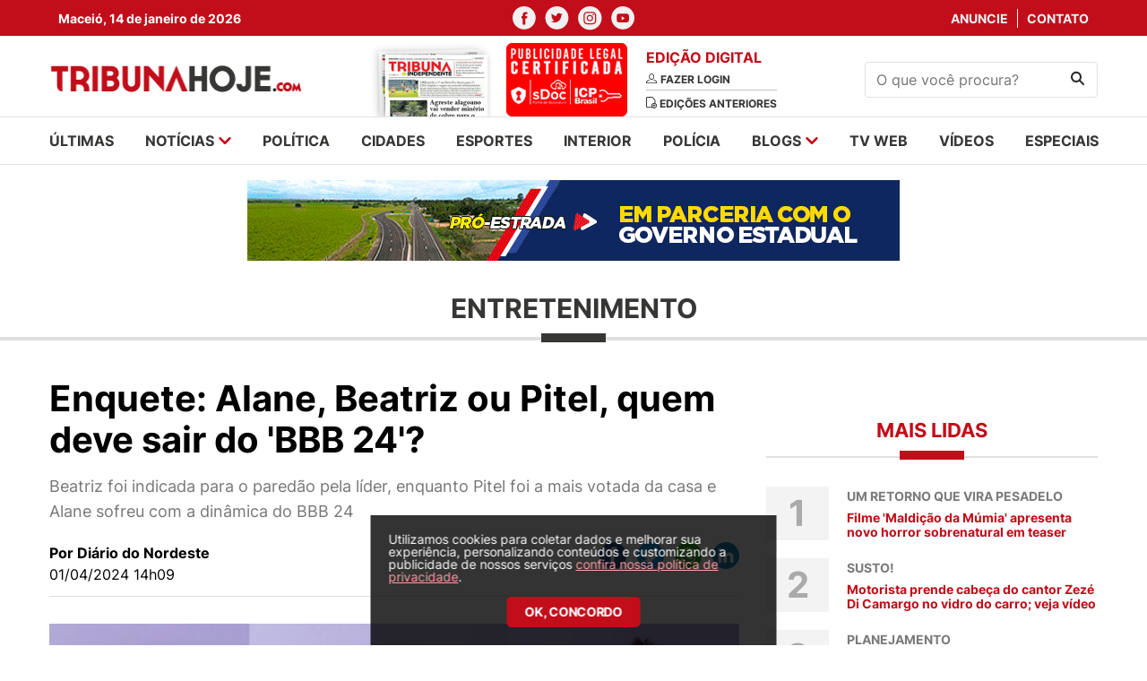

--- FILE ---
content_type: text/html; charset=UTF-8
request_url: https://tribunahoje.com/noticias/entretenimento/2024/04/01/136188-enquete-alane-beatriz-ou-pitel-quem-deve-sair-do-bbb-24
body_size: 9143
content:
<html>
<head>
    <meta charset="utf-8">
    <meta http-equiv="x-ua-compatible" content="ie=edge">
    <meta http-equiv="Content-Type" content="text/html;charset=UTF-8">
    <meta name="viewport" content="width=device-width, initial-scale=1, shrink-to-fit=no">

    <meta name="twitter:widgets:csp" content="on">
    <meta name="twitter:card" content="summary_large_image">
    <meta name="twitter:site" content="@TribunaHojePR">

        <title>Enquete: Alane, Beatriz ou Pitel, quem deve sair do &#039;BBB 24&#039;? - TribunaHoje.com</title>
    
        <meta name="description" content="Beatriz foi indicada para o paredão pela líder, enquanto Pitel foi a mais votada da casa e Alane sofreu com a dinâmica do BBB 24">
            <meta name="keywords" content="notícias, news, alagoas, arapiraca, maceió, palmeira dos Índios, santana do ipanema, sertão, policia, cinema, redação, jornalismo, esportes, futebol, campeonato alagoano, csa, crb, asa, justiça, saúde, zona da mata" />
            <meta name="title" content="Enquete: Alane, Beatriz ou Pitel, quem deve sair do &#039;BBB 24&#039;? - Tribunahoje.com">
    
        <meta property="og:title" content="Enquete: Alane, Beatriz ou Pitel, quem deve sair do &#039;BBB 24&#039;?">
    <meta name="twitter:title" content="Enquete: Alane, Beatriz ou Pitel, quem deve sair do &#039;BBB 24&#039;?">
        <meta name="robots" content="index, follow">
    <meta name="author" content="2i9 NEGÓCIOS DIGITAIS - http://www.2i9.com.br" />

        <meta property="og:description" content="Beatriz foi indicada para o paredão pela líder, enquanto Pitel foi a mais votada da casa e Alane sofreu com a dinâmica do BBB 24" />
    <meta name="twitter:description" content="Beatriz foi indicada para o paredão pela líder, enquanto Pitel foi a mais votada da casa e Alane sofreu com a dinâmica do BBB 24" />
    
            <meta property="og:url" content="https://tribunahoje.com/noticias/entretenimento/2024/04/01/136188-enquete-alane-beatriz-ou-pitel-quem-deve-sair-do-bbb-24" />

    
        <meta property="og:image" content="https://img.tribunahoje.com/ldT9xJ81dbBeE45XSF4UKnwvibw=/300x300/smart/s3.tribunahoje.com/uploads/imagens/paredao16-1.png">
    <meta name="twitter:image" content="https://img.tribunahoje.com/ldT9xJ81dbBeE45XSF4UKnwvibw=/300x300/smart/s3.tribunahoje.com/uploads/imagens/paredao16-1.png">
        <meta property="og:image:width" content="300">
    <meta property="og:image:height" content="300">
    <meta property="og:locale" content="pt_BR" />
    <meta property="og:type" content="website" />
    <meta property="og:site_name" content="Tribuna Hoje">


    <link rel="apple-touch-icon" sizes="57x57" href="/images/apple-icon-57x57.png">
    <link rel="apple-touch-icon" sizes="60x60" href="/images/apple-icon-60x60.png">
    <link rel="apple-touch-icon" sizes="72x72" href="/images/apple-icon-72x72.png">
    <link rel="apple-touch-icon" sizes="76x76" href="/images/apple-icon-76x76.png">
    <link rel="apple-touch-icon" sizes="114x114" href="/images/apple-icon-114x114.png">
    <link rel="apple-touch-icon" sizes="120x120" href="/images/apple-icon-120x120.png">
    <link rel="apple-touch-icon" sizes="144x144" href="/images/apple-icon-144x144.png">
    <link rel="apple-touch-icon" sizes="152x152" href="/images/apple-icon-152x152.png">
    <link rel="apple-touch-icon" sizes="180x180" href="/images/apple-icon-180x180.png">
    <link rel="icon" type="image/png" sizes="192x192"  href="/images/android-icon-192x192.png">
    <link rel="icon" type="image/png" sizes="32x32" href="/images/favicon-32x32.png">
    <link rel="icon" type="image/png" sizes="96x96" href="/images/favicon-96x96.png">
    <link rel="icon" type="image/png" sizes="16x16" href="/images/favicon-16x16.png">
    <link rel="manifest" href="/images/manifest.json">
    <meta name="msapplication-TileColor" content="#ffffff">
    <meta name="msapplication-TileImage" content="/images/ms-icon-144x144.png">
    <meta name="theme-color" content="#ffffff">

    
    
    <script type="text/javascript" >
        window.ga=window.ga||function(){(ga.q=ga.q||[]).push(arguments)};ga.l=+new Date;
        ga('create', 'UA-19103997-32', { 'cookieDomain': 'tribunahoje.com' } );
        // Plugins

        ga('send', 'pageview');
    </script>
	<script async src="https://www.google-analytics.com/analytics.js"></script>

    <link href="/assets/css/style.css?v=0.0.12" rel="stylesheet" type="text/css" />
    <script src="https://code.jquery.com/jquery-3.6.0.slim.min.js"
            integrity="sha256-u7e5khyithlIdTpu22PHhENmPcRdFiHRjhAuHcs05RI=" crossorigin="anonymous"></script>
    <link href="//s3.tribunahoje.com/assets/js/libs/dflip/css/dflip.css" rel="stylesheet" type="text/css">
    <link href="//s3.tribunahoje.com/assets/js/libs/dflip/css/themify-icons.css" rel="stylesheet" type="text/css">
    <script src="//s3.tribunahoje.com/assets/js/app.js?v=0.0.1"></script>
    <script src="//s3.tribunahoje.com/assets/js/libs/jquery.mask.min.js"></script>
    <script type="text/javascript">
        const popupCenter = (url, title, w, h) => {
            // Fixes dual-screen position                             Most browsers      Firefox
            const dualScreenLeft = window.screenLeft !== undefined ? window.screenLeft : window.screenX;
            const dualScreenTop = window.screenTop !== undefined ? window.screenTop : window.screenY;

            const width = window.innerWidth ? window.innerWidth : document.documentElement.clientWidth ? document.documentElement.clientWidth : screen.width;
            const height = window.innerHeight ? window.innerHeight : document.documentElement.clientHeight ? document.documentElement.clientHeight : screen.height;

            const systemZoom = width / window.screen.availWidth;
            const left = (width - w) / 2 / systemZoom + dualScreenLeft
            const top = (height - h) / 2 / systemZoom + dualScreenTop
            const newWindow = window.open(url, title,
                `
                                            scrollbars=yes,
                                            width=${w / systemZoom},
                                            height=${h / systemZoom},
                                            top=${top},
                                            left=${left}
                                            `
            )

            if (window.focus) newWindow.focus();
        }
    </script>
    

    <!-- Taboola -->
    <script type="text/javascript">
        window._taboola = window._taboola || [];
        _taboola.push({article:'auto'});
        !function (e, f, u, i) {
            if (!document.getElementById(i)){
            e.async = 1;
            e.src = u;
            e.id = i;
            f.parentNode.insertBefore(e, f);
            }
        }(document.createElement('script'),
        document.getElementsByTagName('script')[0],
        '//cdn.taboola.com/libtrc/tribunahoje-publisher/loader.js',
        'tb_loader_script');
        if(window.performance && typeof window.performance.mark == 'function')
            {window.performance.mark('tbl_ic');}
    </script>
</head>
<body>
<div id="fb-root"></div>
<script>(
    function(d, s, id) {
        var js, fjs = d.getElementsByTagName(s)[0];
        if (d.getElementById(id)) return;
        js = d.createElement(s); js.id = id;
        js.src = "//connect.facebook.net/pt_BR/sdk.js#xfbml=1&version=v2.9&appId=944800728907632";
        fjs.parentNode.insertBefore(js, fjs);
    }(document, 'script', 'facebook-jssdk'));
</script>
<header class="header">
    <div class="social-nav">
        <div class="container">
            <div class="row">
                <div class="col-4 --menu-mobile">
                    <div class="temperature">
                        <span>Maceió, 14 de janeiro de 2026</span>
                    </div>
                </div>
                <div class="col-12 col-md-4">
                    <ul class="nav-social">
                        <li>
                            <a href="https://www.facebook.com/Tribuna-Hoje-101512302446733/" target="_blank"><img
                                    src="//s3.tribunahoje.com/assets/images/facebook.svg" alt="Facebook"></a>
                        </li>
                        <li>
                            <a href="https://twitter.com/tribuna_hoje" target="_blank"><img
                                    src="//s3.tribunahoje.com/assets/images/twitter.svg" alt="twitter"></a>
                        </li>
                        <li>
                            <a href="https://www.instagram.com/tribunahoje_/" target="_blank"><img
                                    src="//s3.tribunahoje.com/assets/images/instagram.svg" alt="instagram"></a>
                        </li>
                        <li>
                            <a href="https://www.youtube.com/user/Portaltribuna" target="_blank"><img
                                    src="//s3.tribunahoje.com/assets/images/youtube.svg" alt="youtube"></a>
                        </li>
                    </ul>
                </div>
                <div class="col-4 --menu-mobile">
                    <ul class="nav-links">
                        <li>
                            <a href="https://tribunahoje.com/fale-conosco?assunto=Anuncie">Anuncie</a>
                        </li>
                        <li>
                            <a href="https://tribunahoje.com/fale-conosco?assunto=Contato">Contato</a>
                        </li>
                    </ul>
                </div>
            </div>
        </div>
    </div>
    <div class="container info-header">
        <div class="row align-items-center">

            <div class="col-6 col-sm-6 col-md-3 --menu-mobile">
                <a class="header-logo" href="https://tribunahoje.com">
                    <img src="//s3.tribunahoje.com/assets/images/tribuna-hoje-logo.png" alt="Tribuna hoje">
                </a>
            </div>

            <div class="col-12 col-sm-12 col-md-6">
                <div class="newspaper-edition">
                    <div class="newspaper">
                        <a href="https://tribunahoje.com/tribuna-independente"><img
                                src="//s3.tribunahoje.com/assets/images/jornal1.png"
                                alt=""></a>
                        <a href="https://tribunahoje.com/tribuna-independente"><img
                                src="/images/tag_certificado.png"
                                alt=""></a>
                    </div>
                    <div class="edition">
                        <h1>Edição digital</h1>
                                                    <a href="https://tribunahoje.com/tribuna-independente">
                                <img src="//s3.tribunahoje.com/assets/images/user.svg" alt="">
                                <span>Fazer login</span>
                            </a>
                                                <a href="https://tribunahoje.com/tribuna-independente">
                            <img src="//s3.tribunahoje.com/assets/images/edition.svg" alt="">
                            <span>Edições anteriores</span>
                        </a>
                    </div>
                </div>
            </div>

            <div class="col-12 col-sm-12 hide-desktop">
                <div class="menu-mobile">
                    <a href="javascript:;" class="menu-button"><img
                            src="//s3.tribunahoje.com/assets/images/menu.png" alt=""></a>
                    <a href="https://tribunahoje.com" class="logo-menu-mobile"><img
                            src="//s3.tribunahoje.com/assets/images/tribuna-hoje-logo.png" alt=""></a>
                    <button class="search-button"><img src="//s3.tribunahoje.com/assets/images/search.svg"
                                                        alt="Procurar"></button>
                    <form action="https://tribunahoje.com/forms/pesquisar" class="search-form-header">
                        <input type="hidden" name="_token" value="I8zgaZ1Bp8S31rK4cCJjdeEIWcA30h0IqDJHPXqP">                        <input type="text" placeholder="O que você procura?" name="q">
                    </form>
                </div>
            </div>

            <div class="col-6 col-sm-6 col-md-3 --menu-mobile">
                <form class="search-form" action="https://tribunahoje.com/forms/pesquisar">
                    <input type="hidden" name="_token" value="I8zgaZ1Bp8S31rK4cCJjdeEIWcA30h0IqDJHPXqP">                    <input type="text" name="q" placeholder="O que você procura?">
                    <button type="submit"><img src="//s3.tribunahoje.com/assets/images/search.svg" alt="Procurar">
                    </button>
                </form>
            </div>

            <div class="col-6 col-sm-6 col-md-6 hide-desktop --menu-mobile">
                <button class="hamburger --open hamburger--squeeze" type="button">
              <span class="hamburger-box">
                <span class="hamburger-inner"></span>
              </span>
                </button>
            </div>

        </div>
    </div>
    <!-- Google tag (gtag.js) -->
    <script async src="https://www.googletagmanager.com/gtag/js?id=G-742Q80NWF3"></script>
    <script>
        window.dataLayer = window.dataLayer || [];
        function gtag(){dataLayer.push(arguments);}
        gtag('js', new Date());

        gtag('config', 'G-742Q80NWF3');
    </script>
</header>

<nav class="menu --menu-mobile">
    <div class="container">
        <div class="row">
            <div class="col-12 col-sm-12">
                <ul class="menu-list">
                    <li><a href="https://tribunahoje.com/ultimas">últimas</a></li>
                    <li class="has-submenu">
                        <a href="javascript:;">notícias
                            <img src="//s3.tribunahoje.com/assets/images/arrow-down.svg" alt=""></a>
                        <ul class="submenu">
                                                            <li>
                                    <a href="https://tribunahoje.com/noticias/brasil">Brasil</a>
                                </li>
                                                            <li>
                                    <a href="https://tribunahoje.com/noticias/ciencia-e-tecnologia">Ciência e Tecnologia</a>
                                </li>
                                                            <li>
                                    <a href="https://tribunahoje.com/noticias/cooperativas">Cooperativas</a>
                                </li>
                                                            <li>
                                    <a href="https://tribunahoje.com/noticias/economia">Economia</a>
                                </li>
                                                            <li>
                                    <a href="https://tribunahoje.com/noticias/educacao">Educação</a>
                                </li>
                                                            <li>
                                    <a href="https://tribunahoje.com/noticias/entretenimento">Entretenimento</a>
                                </li>
                                                            <li>
                                    <a href="https://tribunahoje.com/noticias/interior">Interior</a>
                                </li>
                                                            <li>
                                    <a href="https://tribunahoje.com/noticias/mundo">Mundo</a>
                                </li>
                                                            <li>
                                    <a href="https://tribunahoje.com/noticias/roteiro-cultural">Roteiro cultural</a>
                                </li>
                                                            <li>
                                    <a href="https://tribunahoje.com/noticias/saude">Saúde</a>
                                </li>
                                                            <li>
                                    <a href="https://tribunahoje.com/noticias/turismo">Turismo</a>
                                </li>
                                                    </ul>
                    </li>
                    <li><a href="/noticias/politica">política</a></li>
                    <li><a href="/noticias/cidades">cidades</a></li>
                    <li><a href="/noticias/esportes">esportes</a></li>
                    <li><a href="/noticias/interior">interior</a></li>
                    <li><a href="/noticias/policia">polícia</a></li>
                    <li class="has-submenu">
                        <a href="https://tribunahoje.com/blogs">blogs <img
                                src="//s3.tribunahoje.com/assets/images/arrow-down.svg"
                                alt=""></a>
                        <ul class="submenu">
                                                            <li><a href="https://tribunahoje.com/blogs/zenita-almeida">Zenita Almeida</a></li>
                                                            <li><a href="https://tribunahoje.com/blogs/t-claudio-bulgarelli">T+ Claudio Bulgarelli</a></li>
                                                            <li><a href="https://tribunahoje.com/blogs/sergio-toledo">Sérgio Toledo</a></li>
                                                            <li><a href="https://tribunahoje.com/blogs/roberto-baia">Roberto Baia</a></li>
                                                            <li><a href="https://tribunahoje.com/blogs/petrucia-camelo">Petrucia Camelo</a></li>
                                                            <li><a href="https://tribunahoje.com/blogs/o-direito-no-cotidiano">O Direito no Cotidiano</a></li>
                                                            <li><a href="https://tribunahoje.com/blogs/enio-lins">Enio Lins</a></li>
                                                            <li><a href="https://tribunahoje.com/blogs/eduardo-cardeal">Eduardo Cardeal</a></li>
                                                            <li><a href="https://tribunahoje.com/blogs/edmilson-teixeira">Edmilson Teixeira</a></li>
                                                            <li><a href="https://tribunahoje.com/blogs/coluna-esplanada">Coluna Esplanada</a></li>
                                                            <li><a href="https://tribunahoje.com/blogs/bartpapo-com-geraldo-camara">Bartpapo com Geraldo Câmara</a></li>
                                                            <li><a href="https://tribunahoje.com/blogs/alisson-barreto">Alisson Barreto</a></li>
                                                    </ul>
                    </li>
                    <li><a href="https://tribunahoje.com/tvweb">tv web</a></li>
                    <li><a href="https://tribunahoje.com/videos">vídeos</a></li>
                    <li><a href="/especiais">especiais</a></li>
                </ul>
            </div>
        </div>
    </div>
</nav>

<div class="global">


<img width="1" height="1" src="https://tribunahoje.com/track/NoticiaTexto-136188" />

<main class="main-content">


    <div class="ads --home-top">
        <div class="container">
            <div class="row">

                <style>

                    .banner-top-mobile {
                        display: none !important;
                    }

                    @media  screen and (max-width: 600px) {
                        .banner-top-mobile {
                            display: block !important;
                        }
                    }
                </style>
                <div class="col-12 col-sm-12 banner-top-mobile mb-3">
                    <script async src="https://pagead2.googlesyndication.com/pagead/js/adsbygoogle.js?client=ca-pub-2961785384592097"
                        crossorigin="anonymous"></script>
                    <ins class="adsbygoogle"
                        style="display:block"
                        data-ad-format="fluid"
                        data-ad-layout-key="-h9-a-m-9e+o0"
                        data-ad-client="ca-pub-2961785384592097"
                        data-ad-slot="6533504165"></ins>
                    <script>
                        (adsbygoogle = window.adsbygoogle || []).push({});
                    </script>
                </div>

                <div class="col-12 col-sm-12">

                    <div class="banner-big">
    <script type="text/javascript">$.get("/contador/1107", {}, function(a) {});</script><a target="_blank" href="/publicidade/1107" ><img src="//s3.tribunahoje.com/uploads/publicidade/1107/ebanner-ale-parceria-728x90px.gif" alt=""  /></a>
</div>

                </div>
            </div>
        </div>
    </div>

    <section class="news-intern-list">
        <div class="container">
            <div class="row">

                <div class="col-12 col-sm-12">
                    <h1 class="news-card__title">Entretenimento</h1>
                </div>

                <div class="col-12 col-sm-12">

                    <div class="left-side">
                        <header class="news-header">
                            <h1 class="news-header__title">Enquete: Alane, Beatriz ou Pitel, quem deve sair do &#039;BBB 24&#039;?</h1>
                            <p class="news-header__excerpt">Beatriz foi indicada para o paredão pela líder, enquanto Pitel foi a mais votada da casa e Alane sofreu com a dinâmica do BBB 24</p>

                            <div class="info">
                                <div class="info__content">
                                                                            <span class="info__author">Por Diário do Nordeste</span>
                                                                        <span class="info__time">01/04/2024 14h09</span>
                                </div>

                                <div class="header__social --share">
                                    <div class="ssk-group ssk-sm" data-url="https://tribunahoje.com/noticias/entretenimento/2024/04/01/136188-enquete-alane-beatriz-ou-pitel-quem-deve-sair-do-bbb-24"
                                         data-text="Enquete: Alane, Beatriz ou Pitel, quem deve sair do &#039;BBB 24&#039;?" data-twitter-via="user">
                                        <a href="javascript:;"
                                           onclick="popupCenter('https://www.facebook.com/share.php?u=https://tribunahoje.com/noticias/entretenimento/2024/04/01/136188-enquete-alane-beatriz-ou-pitel-quem-deve-sair-do-bbb-24', 'Publicar no facebook', 600, 350);"
                                           class="ssk ssk-facebook ssk-round"></a>
                                        <a href="javascript:;"
                                           onclick="popupCenter('https://twitter.com/intent/tweet?url=https://tribunahoje.com/noticias/entretenimento/2024/04/01/136188-enquete-alane-beatriz-ou-pitel-quem-deve-sair-do-bbb-24&text=Tribuna Hoje - Enquete: Alane, Beatriz ou Pitel, quem deve sair do &#039;BBB 24&#039;?', 'Twitter', 600, 350);"
                                           class="ssk ssk-twitter ssk-round"></a>
                                        <a href="whatsapp://send?text=https://tribunahoje.com/noticias/entretenimento/2024/04/01/136188-enquete-alane-beatriz-ou-pitel-quem-deve-sair-do-bbb-24"
                                           class="ssk ssk-whatsapp ssk-round"></a>
                                        <a href="javascript:;"
                                           onclick="popupCenter('https://www.linkedin.com/shareArticle?mini=true&url=https://tribunahoje.com/noticias/entretenimento/2024/04/01/136188-enquete-alane-beatriz-ou-pitel-quem-deve-sair-do-bbb-24&title=Tribuna Hoje - Enquete: Alane, Beatriz ou Pitel, quem deve sair do &#039;BBB 24&#039;?', 'LinkedIn', 600, 350);"
                                           class="ssk ssk-linkedin ssk-round"></a>
                                    </div>
                                </div>
                            </div>

                                                                                            <figure>
                                    <picture>
                                        <source media="(max-width: 575px)"
                                                srcset="//img.tribunahoje.com/M-uhh3YM0KpWEEgYdfHOuhqBmF4=/525x325/smart/s3.tribunahoje.com/uploads/imagens/paredao16-1.png">
                                        <source media="(min-width: 576px) and (max-width: 767px)"
                                                srcset="//img.tribunahoje.com/TN_AsNon5-TY_6_PweYEEC1YIMI=/490x303/smart/s3.tribunahoje.com/uploads/imagens/paredao16-1.png">
                                        <source media="(min-width: 768px) and (max-width: 991px)"
                                                srcset="//img.tribunahoje.com/YBX3NtiQJBWG3jiHFpc4WY4QEFU=/690x427/smart/s3.tribunahoje.com/uploads/imagens/paredao16-1.png">
                                        <source media="(min-width: 992px) and (max-width: 1023px)"
                                                srcset="//img.tribunahoje.com/OzsYSPZCdiE9Yb3gLdWjliLK-1Y=/930x576/smart/s3.tribunahoje.com/uploads/imagens/paredao16-1.png">
                                        <source media="(min-width: 1024px) and (max-width: 1199px)"
                                                srcset="//img.tribunahoje.com/c8Zoq1yR6TI2a6f7KpNlUnNftMc=/600x362/smart/s3.tribunahoje.com/uploads/imagens/paredao16-1.png">
                                        <img src="//img.tribunahoje.com/ircMZSPhVillzvXZuV-FC4WP7W4=/840x520/smart/s3.tribunahoje.com/uploads/imagens/paredao16-1.png"
                                             alt="Enquete: Alane, Beatriz ou Pitel, quem deve sair do &#039;BBB 24&#039;?">
                                    </picture>
                                                                            <figcaption>BBB 24: enquete aponta quem sai entre Alane, Beatriz e Pitel - Foto: Divulgação/TV Globo</figcaption>
                                                                    </figure>
                                                    </header>



                        <section class="news-content --content block-internal">
                            <p>O décimo sexto paredão do Big Brother Brasil (BBB) 24 foi formado na noite deste domingo (31). A berlinda é tripla e conta com Beatriz, Alane e Pitel. A mais votada pelo público deixará a casa mais vigiada do Brasil na próxima terça-feira (2).</p><p></p><p></p><p>Veja resultado parcial</p><p><strong>Pitel</strong><strong><br>86,27%<br><br><br>Alane<br>8,34%</strong></p><p><strong><br><br>Beatriz<br>5,39%</strong><br><br>A votação do UOL não possui caráter científico ou influência sobre o resultado do programa da TV Globo</p>


                            
                            
                            
                            
                                                            <div class="tags-block">
                                    <span>Tags:</span>
                                    <ul class="tags-block__list">
                                                                                    <li><a href="/tags/16o-paredao">16º paredão</a>
                                            </li>
                                                                                    <li><a href="/tags/alane">alane</a>
                                            </li>
                                                                                    <li><a href="/tags/bbb24">bbb24</a>
                                            </li>
                                                                                    <li><a href="/tags/beatriz">beatriz</a>
                                            </li>
                                                                                    <li><a href="/tags/pitel">pitel</a>
                                            </li>
                                                                                    <li><a href="/tags/quem-sai">quem sai?</a>
                                            </li>
                                                                                    <li><a href="/tags/reta-final">reta final</a>
                                            </li>
                                                                            </ul>
                                </div>
                            
                            <div style="margin: 40px 0; border-bottom: 1px solid #E0E0E0;" ></div>
                            <!-- Taboola -->
                            <div id="taboola-below-article-thumbnails"></div>
                            <script type="text/javascript">
                                window._taboola = window._taboola || [];
                                _taboola.push({
                                    mode: 'alternating-thumbnails-a',
                                    container: 'taboola-below-article-thumbnails',
                                    placement: 'Below Article Thumbnails',
                                    target_type: 'mix'
                                });
                            </script>
                            <div class="clever-core-ads"></div>
                        </section>
                    </div>

                    <div class="right-side --blogs">

    <div class="right-side-box right-side__banner">
	<!-- <img class="news-block__img" src="//s3.tribunahoje.com/assets/images/banner-300.png" alt="News title"> -->
</div>


    <div class="right-side-box section-column --side">
    <h1 class="section__title">Mais lidas</h1>

    <ul class="section__list --no-border">
                <li>
            <a href="https://tribunahoje.com/noticias/entretenimento/2026/01/13/175727-filme-maldicao-da-mumia-apresenta-novo-horror-sobrenatural-em-teaser" class="news-block --counter">
                <div class="counter">1</div>
                <div class="news-block__content">
                    <span>Um retorno que vira pesadelo</span>
                    <h1 class="news-block__title">Filme &#039;Maldição da Múmia&#039; apresenta novo horror sobrenatural em teaser</h1>
                </div>
            </a>
        </li>
                <li>
            <a href="https://tribunahoje.com/noticias/entretenimento/2026/01/13/175722-motorista-prende-cabeca-do-cantor-zeze-di-camargo-no-vidro-do-carro-veja-video" class="news-block --counter">
                <div class="counter">2</div>
                <div class="news-block__content">
                    <span>Susto!</span>
                    <h1 class="news-block__title">Motorista prende cabeça do cantor Zezé Di Camargo no vidro do carro; veja vídeo</h1>
                </div>
            </a>
        </li>
                <li>
            <a href="https://tribunahoje.com/noticias/cidades/2026/01/13/175705-ima-orienta-sobre-cuidados-necessarios-ao-fazer-uma-trilha-ecologica" class="news-block --counter">
                <div class="counter">3</div>
                <div class="news-block__content">
                    <span>Planejamento</span>
                    <h1 class="news-block__title">IMA orienta sobre cuidados necessários ao fazer uma trilha ecológica</h1>
                </div>
            </a>
        </li>
                <li>
            <a href="https://tribunahoje.com/noticias/turismo/2026/01/13/175680-praia-do-toque-e-suas-piscinas-naturais" class="news-block --counter">
                <div class="counter">4</div>
                <div class="news-block__content">
                    <span>Atração</span>
                    <h1 class="news-block__title">Praia do Toque e suas piscinas naturais</h1>
                </div>
            </a>
        </li>
                <li>
            <a href="https://tribunahoje.com/noticias/entretenimento/2026/01/12/175662-the-rookie-estreia-7a-temporada-na-netflix-saiba-o-que-esperar" class="news-block --counter">
                <div class="counter">5</div>
                <div class="news-block__content">
                    <span>Fenômeno de audiência</span>
                    <h1 class="news-block__title">&#039;The Rookie&#039; estreia 7ª temporada na Netflix; saiba o que esperar</h1>
                </div>
            </a>
        </li>
            </ul>
</div>

    <div class="right-side-box right-side__banner">
    <!-- <img class="news-block__img" src="//s3.tribunahoje.com/assets/images/banner-300.png" alt="News title"> -->
</div>

</div>


                </div>
            </div>
        </div>
    </section>
    <br><br><br>
    <div class="ads --middle">
        <div class="container">
            <div class="row">
                <div class="col-12 col-sm-12">

                    <div class="banner-big">
	<!-- <img src="//s3.tribunahoje.com/assets/images/banner-970.png" alt=""> -->
</div>

                </div>
            </div>
        </div>
    </div>


</main>

<footer class="footer">
    <div class="container">
        <div class="row">

            <div class="col-12 col-sm-12">
                <div class="logo-footer">
                    <a href="javascript:;"><img src="//s3.tribunahoje.com/assets/images/tribuna-footer-logo.png"
                                                alt="logo-footer"></a>
                </div>
            </div>

            <nav class="col-12 col-sm-12">
                <div class="footer-menu">
                    <ul class="menu-list">
                        <li><a href="https://tribunahoje.com/ultimas">últimas</a></li>
                        <li class="has-submenu">
                            <a href="javascript:;">notícias
                                <img src="//s3.tribunahoje.com/assets/images/arrow-down.svg" alt=""></a>
                            <ul>
                                                                    <li>
                                        <a href="https://tribunahoje.com/noticias/brasil">Brasil</a>
                                    </li>
                                                                    <li>
                                        <a href="https://tribunahoje.com/noticias/ciencia-e-tecnologia">Ciência e Tecnologia</a>
                                    </li>
                                                                    <li>
                                        <a href="https://tribunahoje.com/noticias/cooperativas">Cooperativas</a>
                                    </li>
                                                                    <li>
                                        <a href="https://tribunahoje.com/noticias/economia">Economia</a>
                                    </li>
                                                                    <li>
                                        <a href="https://tribunahoje.com/noticias/educacao">Educação</a>
                                    </li>
                                                                    <li>
                                        <a href="https://tribunahoje.com/noticias/entretenimento">Entretenimento</a>
                                    </li>
                                                                    <li>
                                        <a href="https://tribunahoje.com/noticias/interior">Interior</a>
                                    </li>
                                                                    <li>
                                        <a href="https://tribunahoje.com/noticias/mundo">Mundo</a>
                                    </li>
                                                                    <li>
                                        <a href="https://tribunahoje.com/noticias/roteiro-cultural">Roteiro cultural</a>
                                    </li>
                                                                    <li>
                                        <a href="https://tribunahoje.com/noticias/saude">Saúde</a>
                                    </li>
                                                                    <li>
                                        <a href="https://tribunahoje.com/noticias/turismo">Turismo</a>
                                    </li>
                                                            </ul>
                        </li>
                        <li><a href="/noticias/politica">política</a></li>
                        <li><a href="/noticias/cidades">cidades</a></li>
                        <li><a href="/noticias/esportes">esportes</a></li>
                        <li><a href="/noticias/interior">interior</a></li>
                        <li><a href="/noticias/policia">polícia</a></li>
                        <li class="has-submenu">
                            <a href="https://tribunahoje.com/blogs">blogs <img
                                    src="//s3.tribunahoje.com/assets/images/arrow-down.svg"
                                    alt=""></a>
                            <ul>
                                                                    <li><a href="https://tribunahoje.com/blogs/zenita-almeida">Zenita Almeida</a></li>
                                                                    <li><a href="https://tribunahoje.com/blogs/t-claudio-bulgarelli">T+ Claudio Bulgarelli</a></li>
                                                                    <li><a href="https://tribunahoje.com/blogs/sergio-toledo">Sérgio Toledo</a></li>
                                                                    <li><a href="https://tribunahoje.com/blogs/roberto-baia">Roberto Baia</a></li>
                                                                    <li><a href="https://tribunahoje.com/blogs/petrucia-camelo">Petrucia Camelo</a></li>
                                                                    <li><a href="https://tribunahoje.com/blogs/o-direito-no-cotidiano">O Direito no Cotidiano</a></li>
                                                                    <li><a href="https://tribunahoje.com/blogs/enio-lins">Enio Lins</a></li>
                                                                    <li><a href="https://tribunahoje.com/blogs/eduardo-cardeal">Eduardo Cardeal</a></li>
                                                                    <li><a href="https://tribunahoje.com/blogs/edmilson-teixeira">Edmilson Teixeira</a></li>
                                                                    <li><a href="https://tribunahoje.com/blogs/coluna-esplanada">Coluna Esplanada</a></li>
                                                                    <li><a href="https://tribunahoje.com/blogs/bartpapo-com-geraldo-camara">Bartpapo com Geraldo Câmara</a></li>
                                                                    <li><a href="https://tribunahoje.com/blogs/alisson-barreto">Alisson Barreto</a></li>
                                                            </ul>
                        </li>
                        <li><a href="https://tribunahoje.com/tvweb">tv web</a></li>
                        <li><a href="https://tribunahoje.com/videos">vídeos</a></li>
                    </ul>
                </div>
            </nav>

            <div class="col-12 col-sm-12">
                <div class="footer-address">
                    <h1><a href="https://tribunahoje.com/expediente">EXPEDIENTE</a> <span style="color: #EB1422;">|</span> <a href="https://tribunahoje.com/politica-de-privacidade">POLÍTICA DE PRIVACIDADE</a></h1>
                    <h1>Empresarial Humberto Lobo</h1>
                    <p>Avenida Menino Marcelo, 9350 - Loja 28 - Térreo - Serraria - Maceió - AL - CEP: 57.046-000</p>

                    <h1>Comercial (82) 3316-5855</h1>
                    <p><a href="/cdn-cgi/l/email-protection" class="__cf_email__" data-cfemail="8be8e4e6eef9e8e2eae7a5fff9e2e9fee5eae2e5efeefbeee5efeee5ffeecbece6eae2e7a5e8e4e6">[email&#160;protected]</a></p>

                    <h1>Redação</h1>
                    <p><a href="/cdn-cgi/l/email-protection" class="__cf_email__" data-cfemail="057760616466646a4571776c67706b646d6a6f602b666a68">[email&#160;protected]</a></p>

                    <h1>Flávio Peixoto</h1>
                    <p>Coordenador Geral</p>

                    <ul class="footer-social">
                        <li>
                            <a href="https://www.facebook.com/Tribuna-Hoje-101512302446733/" target="_blank"><img
                                    src="//s3.tribunahoje.com/assets/images/facebook.svg" alt="Facebook"></a>
                        </li>
                        <li>
                            <a href="https://twitter.com/tribuna_hoje" target="_blank"><img
                                    src="//s3.tribunahoje.com/assets/images/twitter.svg" alt="twitter"></a>
                        </li>
                        <li>
                            <a href="https://www.instagram.com/tribunahoje_/" target="_blank"><img
                                    src="//s3.tribunahoje.com/assets/images/instagram.svg" alt="instagram"></a>
                        </li>
                        <li>
                            <a href="https://www.youtube.com/user/Portaltribuna" target="_blank"><img
                                    src="//s3.tribunahoje.com/assets/images/youtube.svg" alt="youtube"></a>
                        </li>
                    </ul>
                </div>

                <div class="footer-copyright">
                    <span></span>
                    <span>© 2026 | TRIBUNA HOJE | Todos os direitos reservados</span>
                    <a href="https://www.2i9.com.br/" target="_blank"><img
                            src="//s3.tribunahoje.com/assets/images/logo-2i9.svg" alt="logo-2i9.svg"></a>
                </div>
            </div>
        </div>
    </div>
    <div id="cookie-consent" class="cookie-consent" style="display: none;">
    <div class="cookie-consent__content">
        <p class="cookie-consent__text">
            Utilizamos cookies para coletar dados e melhorar sua experiência, personalizando conteúdos e customizando a publicidade de nossos serviços 
            <a href="/politica-de-privacidade" class="cookie-consent__link">confira nossa política de privacidade</a>.
        </p>
        <button id="cookie-accept" class="cookie-consent__button">
            OK, CONCORDO
        </button>
    </div>
</div>

<style>
.cookie-consent {
    position: fixed;
    bottom: 0;
    left: 50%;
    transform: translateX(-50%);
    width: 453px;
    height: 145px;
    background: rgba(0, 0, 0, 0.8);
    padding: 20px;
    box-sizing: border-box;
    z-index: 9999;
    display: flex;
    flex-direction: column;
    justify-content: space-between;
}

.cookie-consent__content {
    display: flex;
    flex-direction: column;
    height: 100%;
    justify-content: space-between;
    align-items: center;
}

.cookie-consent__text {
    font-weight: 400;
    font-size: 14px;
    line-height: 100%;
    color: #ffffff;
    margin: 0 0 15px 0;
    flex-grow: 1;
}

.cookie-consent__link {
    color: #FF9CA2;
    text-decoration: underline;
}

.cookie-consent__link:hover {
    color: #FF9CA2;
}

.cookie-consent__button {
    width: 149px;
    height: 36px;
    border-radius: 5px;
    background: #C20E1A;
    border: none;
    color: #ffffff;
    font-weight: 700;
    font-size: 14px;
    line-height: 100%;
    letter-spacing: -0.02em;
    cursor: pointer;
    transition: background-color 0.3s ease;
    align-self: center;
}

.cookie-consent__button:hover {
    background: #a30010;
}

.cookie-consent__button:active {
    background: #a30010;
}
</style>

<script data-cfasync="false" src="/cdn-cgi/scripts/5c5dd728/cloudflare-static/email-decode.min.js"></script><script>
document.addEventListener('DOMContentLoaded', function() {
    const cookieConsent = document.getElementById('cookie-consent');
    const acceptButton = document.getElementById('cookie-accept');
    
    // Verifica se o usuário já aceitou os cookies
    function hasAcceptedCookies() {
        return localStorage.getItem('cookie-consent-tribunahoje') === 'accepted';
    }
    
    // Salva a aceitação dos cookies
    function acceptCookies() {
        localStorage.setItem('cookie-consent-tribunahoje', 'accepted');
        hideCookieConsent();
    }
    
    // Esconde o widget de cookies
    function hideCookieConsent() {
        if (cookieConsent) {
            cookieConsent.style.display = 'none';
        }
    }
    
    // Mostra o widget de cookies
    function showCookieConsent() {
        if (cookieConsent) {
            cookieConsent.style.display = 'flex';
        }
    }
    
    // Verifica se deve mostrar o widget
    if (!hasAcceptedCookies()) {
        // Aguarda um pequeno delay para melhor experiência do usuário
        setTimeout(function() {
            showCookieConsent();
        }, 1000);
    }
    
    // Event listener para o botão de aceitar
    if (acceptButton) {
        acceptButton.addEventListener('click', function() {
            acceptCookies();
        });
    }
});
</script>
</footer>

<div class="menu-responsive">
    <div class="header-responsive">
        <a href="javascript:;" class="logo-menu-mobile --mobile"><img
                src="//s3.tribunahoje.com/assets/images/tribuna-hoje-logo.png" alt=""></a>
        <a href="javascript:;" class="close-menu"><img src="//s3.tribunahoje.com/assets/images/close.svg"
                                                       alt=""></a>
    </div>
    <ul class="menu-responsive__list">
        <li><a href="https://tribunahoje.com/ultimas">últimas</a></li>
        <li class="has-submenu">
            <a href="javascript:;">notícias <img src="//s3.tribunahoje.com/assets/images/arrow-down-white.svg"
                                                 alt=""></a>

            <ul class="submenu">
                                    <li>
                        <a href="https://tribunahoje.com/noticias/brasil">Brasil</a>
                    </li>
                                    <li>
                        <a href="https://tribunahoje.com/noticias/ciencia-e-tecnologia">Ciência e Tecnologia</a>
                    </li>
                                    <li>
                        <a href="https://tribunahoje.com/noticias/cooperativas">Cooperativas</a>
                    </li>
                                    <li>
                        <a href="https://tribunahoje.com/noticias/economia">Economia</a>
                    </li>
                                    <li>
                        <a href="https://tribunahoje.com/noticias/educacao">Educação</a>
                    </li>
                                    <li>
                        <a href="https://tribunahoje.com/noticias/entretenimento">Entretenimento</a>
                    </li>
                                    <li>
                        <a href="https://tribunahoje.com/noticias/interior">Interior</a>
                    </li>
                                    <li>
                        <a href="https://tribunahoje.com/noticias/mundo">Mundo</a>
                    </li>
                                    <li>
                        <a href="https://tribunahoje.com/noticias/roteiro-cultural">Roteiro cultural</a>
                    </li>
                                    <li>
                        <a href="https://tribunahoje.com/noticias/saude">Saúde</a>
                    </li>
                                    <li>
                        <a href="https://tribunahoje.com/noticias/turismo">Turismo</a>
                    </li>
                            </ul>
        </li>
        <li><a href="/noticias/politica">política</a></li>
        <li><a href="/noticias/cidades">cidades</a></li>
        <li><a href="/noticias/esportes">esportes</a></li>
        <li><a href="/noticias/interior">interior</a></li>
        <li><a href="/noticias/policia">polícia</a></li>
        <li class="has-submenu">
            <a href="https://tribunahoje.com/blogs">blogs <img
                    src="//s3.tribunahoje.com/assets/images/arrow-down.svg"
                    alt=""></a>
            <ul class="submenu">
                                    <li><a href="https://tribunahoje.com/blogs/zenita-almeida">Zenita Almeida</a></li>
                                    <li><a href="https://tribunahoje.com/blogs/t-claudio-bulgarelli">T+ Claudio Bulgarelli</a></li>
                                    <li><a href="https://tribunahoje.com/blogs/sergio-toledo">Sérgio Toledo</a></li>
                                    <li><a href="https://tribunahoje.com/blogs/roberto-baia">Roberto Baia</a></li>
                                    <li><a href="https://tribunahoje.com/blogs/petrucia-camelo">Petrucia Camelo</a></li>
                                    <li><a href="https://tribunahoje.com/blogs/o-direito-no-cotidiano">O Direito no Cotidiano</a></li>
                                    <li><a href="https://tribunahoje.com/blogs/enio-lins">Enio Lins</a></li>
                                    <li><a href="https://tribunahoje.com/blogs/eduardo-cardeal">Eduardo Cardeal</a></li>
                                    <li><a href="https://tribunahoje.com/blogs/edmilson-teixeira">Edmilson Teixeira</a></li>
                                    <li><a href="https://tribunahoje.com/blogs/coluna-esplanada">Coluna Esplanada</a></li>
                                    <li><a href="https://tribunahoje.com/blogs/bartpapo-com-geraldo-camara">Bartpapo com Geraldo Câmara</a></li>
                                    <li><a href="https://tribunahoje.com/blogs/alisson-barreto">Alisson Barreto</a></li>
                            </ul>
        </li>
        <li><a href="https://tribunahoje.com/tvweb">tv web</a></li>
        <li><a href="https://tribunahoje.com/videos">vídeos</a></li>
    </ul>
</div>
    <script type="text/javascript"> var infolinks_pid = 3427327; var infolinks_wsid = 0; </script> <script type="text/javascript" src="//resources.infolinks.com/js/infolinks_main.js"></script> 

    
<!-- Taboola -->
<script type="text/javascript">
    window._taboola = window._taboola || [];
    _taboola.push({flush: true});
</script>   

<script defer src="https://static.cloudflareinsights.com/beacon.min.js/vcd15cbe7772f49c399c6a5babf22c1241717689176015" integrity="sha512-ZpsOmlRQV6y907TI0dKBHq9Md29nnaEIPlkf84rnaERnq6zvWvPUqr2ft8M1aS28oN72PdrCzSjY4U6VaAw1EQ==" data-cf-beacon='{"version":"2024.11.0","token":"0fe4ffb5f48a4a2bb58f52144cdf86df","r":1,"server_timing":{"name":{"cfCacheStatus":true,"cfEdge":true,"cfExtPri":true,"cfL4":true,"cfOrigin":true,"cfSpeedBrain":true},"location_startswith":null}}' crossorigin="anonymous"></script>
</body>
</html>




--- FILE ---
content_type: text/html; charset=utf-8
request_url: https://www.google.com/recaptcha/api2/aframe
body_size: 265
content:
<!DOCTYPE HTML><html><head><meta http-equiv="content-type" content="text/html; charset=UTF-8"></head><body><script nonce="nUFTlzmLAD-G-s-mut7raA">/** Anti-fraud and anti-abuse applications only. See google.com/recaptcha */ try{var clients={'sodar':'https://pagead2.googlesyndication.com/pagead/sodar?'};window.addEventListener("message",function(a){try{if(a.source===window.parent){var b=JSON.parse(a.data);var c=clients[b['id']];if(c){var d=document.createElement('img');d.src=c+b['params']+'&rc='+(localStorage.getItem("rc::a")?sessionStorage.getItem("rc::b"):"");window.document.body.appendChild(d);sessionStorage.setItem("rc::e",parseInt(sessionStorage.getItem("rc::e")||0)+1);localStorage.setItem("rc::h",'1768439839001');}}}catch(b){}});window.parent.postMessage("_grecaptcha_ready", "*");}catch(b){}</script></body></html>